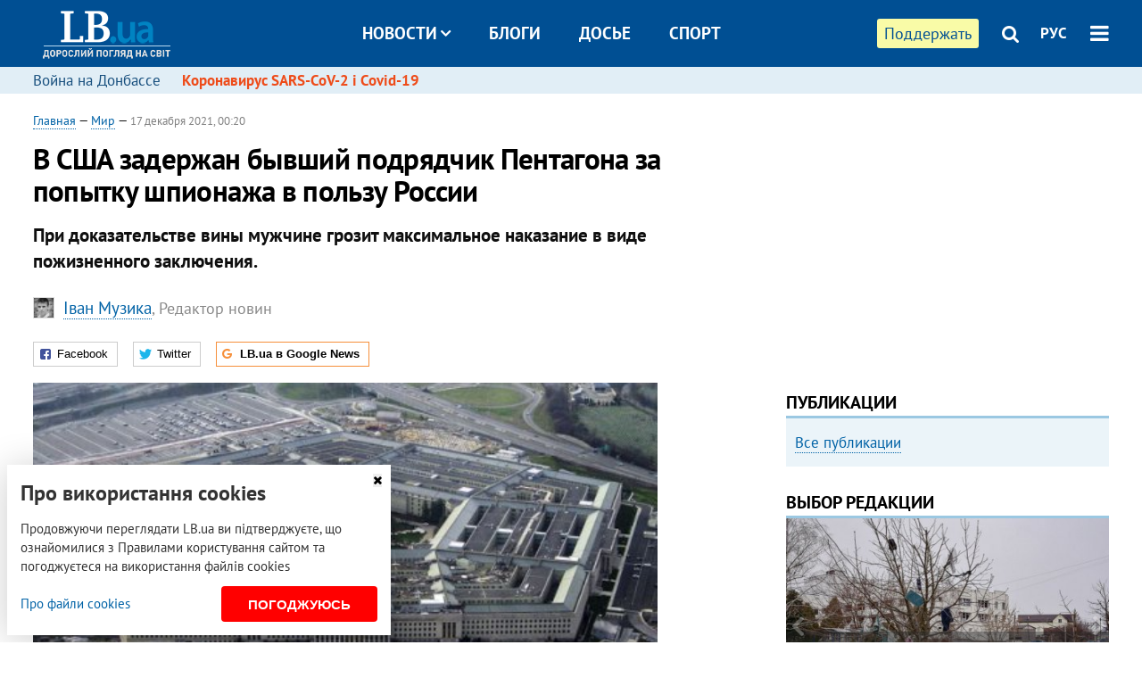

--- FILE ---
content_type: text/html; charset=utf-8
request_url: https://rus.lb.ua/world/2021/12/17/501149_ssha_zaderzhan_bivshiy_podryadchik.html
body_size: 10993
content:
<!DOCTYPE html>
<html>
<head>

	<meta http-equiv="content-type" content="text/html;charset=utf-8">
	<title>В США задержан бывший подрядчик Пентагона за попытку шпионаж</title>
	<meta name="keywords" content="США,шпигунство,Пентагон">
	<meta name="description" content="При доказательстве вины мужчине грозит максимальное наказание в виде пожизненного заключения.">
	    <link rel="canonical" href="https://rus.lb.ua/world/2021/12/17/501149_ssha_zaderzhan_bivshiy_podryadchik.html" />
        <link rel="alternate" href="https://lb.ua/world/2021/12/17/501149_ssha_zaderzhan_bivshiy_podryadchik.html" hreflang="uk" hreflang="x-default" />
    <link rel="alternate" href="https://rus.lb.ua/world/2021/12/17/501149_ssha_zaderzhan_bivshiy_podryadchik.html" hreflang="ru" />
    	
    <meta name="format-detection" content="telephone=no">

            <link rel="dns-prefetch" href="//i.lb.ua">
    <link rel="dns-prefetch" href="//www.facebook.com">
    <link rel="dns-prefetch" href="//www.googletagservices.com">
    <link rel="dns-prefetch" href="//googleads.g.doubleclick.net">
    <link rel="dns-prefetch" href="//pagead2.googlesyndication.com">

    <link rel="preload" href="/media/687/news/fonts/ptsans.woff2" as="font" type="font/woff2" crossorigin>
    <link rel="preload" href="/media/687/news/fonts/ptsansb.woff2" as="font" type="font/woff2" crossorigin>
    <link rel="preload" href="/media/687/news/fonts/icons.woff2" as="font" type="font/woff2" crossorigin>

    <link rel="preload" href="/media/687/news/css/style.css" type="text/css" as="style" onload="this.onload=null;this.rel='stylesheet'">

    <link rel="preload" href="/media/687/news/js/jquery-3.1.1.min.js" as="script">
    <link rel="preload" href="/media/687/news/js/common.js" as="script">
    <link rel="preload" href="//pagead2.googlesyndication.com/pagead/js/adsbygoogle.js" as="script">
        <link rel="preload" href="/media/687/news/css/social-likes.css" type="text/css" as="style" onload="this.onload=null;this.rel='stylesheet'">

		<link rel="alternate" type="application/rss+xml" title="LB.ua RSS" href="https://lb.ua/export/rss.xml">
	
	<!-- facebook -->
			<meta property="fb:app_id" content="147594101940225">
	<meta property="fb:admins" content="100001550293023">
	<meta property="og:site_name" content="LB.ua">
    <meta name="twitter:site" content="@lb_ua">
	    <meta name="RESOURCE-TYPE" content="DOCUMENT" />
    <meta name="DISTRIBUTION" content="GLOBAL" />

	<meta property="og:url" content="https://rus.lb.ua/world/2021/12/17/501149_ssha_zaderzhan_bivshiy_podryadchik.html"/>
    <meta property="og:type" content="article"/>
	<meta property="og:title" content="В США задержан бывший подрядчик Пентагона за попытку шпионажа в пользу России"/>
	<meta property="og:description" content="При доказательстве вины мужчине грозит максимальное наказание в виде пожизненного заключения." />

    <meta name="twitter:title" content="В США задержан бывший подрядчик Пентагона за попытку шпионажа в пользу России" />
    <meta name="twitter:description" content="При доказательстве вины мужчине грозит максимальное наказание в виде пожизненного заключения." />

	            <meta property="og:image" content="https://i.lb.ua/022/29/61bbbe17d9242.jpeg"/>
    <meta property="og:image:width" content="480"/>
    <meta property="og:image:height" content="320"/>
    <meta property="og:image:secure_url" content="https://i.lb.ua/022/29/61bbbe17d9242.jpeg"/>
    <meta property="og:image:width" content="480"/>
    <meta property="og:image:height" content="320"/>
    <meta property="og:image" content="https://i.lb.ua/022/29/61bbbe17d9242_200_130.jpeg"/>
    <meta property="og:image:width" content="200"/>
    <meta property="og:image:height" content="130"/>

    <meta name="twitter:image" content="https://i.lb.ua/022/29/61bbbe17d9242.jpeg" />
    <meta name="twitter:card" content="summary_large_image">
        	
        
    <meta name="viewport" content="width=device-width,initial-scale=1,user-scalable=yes">

	<!-- CSS -->
	        <link rel="stylesheet" href="/media/687/news/css/style.css">
    <link rel="shortcut icon" type="image/x-icon" href="/favicon.ico">
        <link rel="stylesheet" href="/media/687/news/css/social-likes.css">

	    <script src="/media/687/news/js/jquery-3.1.1.min.js"></script>
        <script async src="/media/687/news/js/common.js"></script>
		
        <script async src="https://securepubads.g.doubleclick.net/tag/js/gpt.js"></script>
    <script>
        window.googletag = window.googletag || {cmd: []};
    </script>
    
        <script async src="https://pagead2.googlesyndication.com/pagead/js/adsbygoogle.js"></script>
    <script>
    (adsbygoogle = window.adsbygoogle || []).push({
          google_ad_client: "ca-pub-6096932064585080",
          enable_page_level_ads: true });
    </script>
    
        <script type="application/ld+json">
    {
        "@context": "https://schema.org",
        "@type": "NewsArticle",
        "mainEntityOfPage": {
            "@type": "WebPage",
            "@id": "https://rus.lb.ua/world/2021/12/17/501149_ssha_zaderzhan_bivshiy_podryadchik.html"
        },
        "headline": "В США задержан бывший подрядчик Пентагона за попытку шпионажа в пользу России",
                "image": [
            "https://i.lb.ua/022/29/61bbbe17d9242.jpeg"
        ],
                "datePublished": "2021-12-17T00:20:00+02:00",
        "dateModified": "2022-03-11T12:50:00+02:00",
                "author": {
            "@type": "Person",
            "name": "Іван Музика"
        },
                "publisher": {
            "@type": "Organization",
            "name": "LB.ua",
            "alternateName": "Лівий берег",
            "logo": {
                "@type": "ImageObject",
                "url": "https://lb.ua/media/news/img/logo/logo.white.png"
            }
        }
    }
    </script>
</head>


<body >


<header class="site-header">
	<div class="layout">
	<div class="layout-wrapper clearfix">
        <nav class="header">
                        <div class="logo"><a href="https://rus.lb.ua"></a></div>
                        <ul class="nav-menu nav-menu-right">
                                <li class="nav-item nav-item-donate"><a href="https://lb.ua/donate" target="_blank"><span>Поддержать</span></a></li>
                
                                
                
                                <li class="nav-item nav-item-search hide-on-phone"><a href="#header-search" data-toggle="collapse" aria-expanded="false" aria-controls="header-search"><span class="icons icon-search" ></span></a></li>
                
                <li class="nav-item nav-item-lang dropdown"><a href="javascript:void(0);" data-toggle="dropdown" type="button">РУС</a>
    <ul class="dropdown-menu dropdown-lang">
        <li class="border"><a href="https://lb.ua/world/2021/12/17/501149_ssha_zaderzhan_bivshiy_podryadchik.html" alt="українська">УКР</a></li>
        <li><a href="//en.lb.ua" alt="english">ENG</a></li>
    </ul>
</li>

				                <li class="nav-item nav-item-menu dropdown"><a a href="javascript:void(0);" onclick="return false;" type="button" data-toggle="dropdown"><span class="icons icon-bars"></span></a>
                    <div class="dropdown-menu dropdown-right">
                        <div class="dropdown-flex">
                            <div class="dropdown-flex-box">
                                <ul>
                                    <li><a href="/newsfeed">Новости</a></li>
                                    <li class="sub-item"><a href="/politics">Политика</a></li>
                                    <li class="sub-item"><a href="/economics">Экономика</a></li>
                                    <li class="sub-item"><a href="/society">Общество</a></li>
                                    <li class="sub-item"><a href="">Здоровье</a></li>
                                    <li class="sub-item"><a href="/culture">Культура</a></li>
                                    <li class="sub-item"><a href="/world">Мир</a></li>
                                    <li class="sub-item"><a href="/sport">Спорт</a></li>
                                    
                                    
                                    

                                    <li><a href="/theme">Спецтемы</a></li>
                                    <li class="sub-item"><a href="https://lb.ua/theme/kyiv">Київ</a></li>
                                    <li class="sub-item"><a href="https://lb.ua/theme/nova_krayina">Нова Країна</a></li>
                                    <li class="sub-item"><a href="https://lb.ua/theme/terytorii_kultury">Території культури</a></li>
                                    <li class="sub-item"><a href="https://lb.ua/theme/culthub">CultHub</a></li>
                                    <li class="sub-item"><a href="https://lb.ua/tag/21019_lbtalks">LB.talks</a></li>
                                    <li class="sub-item"><a href="https://lb.ua/theme/halorka">З гальорки</a></li>
                                </ul>
                            </div>
                            <div class="dropdown-flex-box">
                                <ul>
                                    <li><a href="/analytics">Публикации</a></li>
                                    <li><a href="/blog">Блоги</a></li>
                                    <li><a href="/file">Досье</a></li>
                                    <li><a href="/events">Ивенты</a></li>
                                    <li><a href="https://www.youtube.com/channel/UC_wMhlGmskE2Ue-400XjofQ">LB Live</a></li>
                                    <li><a href="/photo">Фото/Видео</a></li>
                                    <li><a href="/author">Авторы</a></li>
                                    <li><a href="/about/contacts">Редакция</a></li>
                                    <li><a href="/archive">Архив</a></li>

                                    
                                </ul>
                            </div>
                        </div>
                        
                        <div class="nav-item-menu-icons">
                            <a target="_blank" href="https://www.facebook.com/%D0%9B%D1%96%D0%B2%D0%B8%D0%B9-%D0%91%D0%B5%D1%80%D0%B5%D0%B3-LBUA-111382865585059"><span class="icons icon-facebook"></span></a>
                            <a target="_blank" href="https://twitter.com/lb_ua"><span class="icons icon-twitter"></span></a>
                            <a target="_blank" href="https://t.me/lbua_official"><span class="icons icon-telegram"></span></a>
                            <a target="_blank" href="https://youtube.com/@lblive1902"><span class="icons icon-youtube"></span></a>
                            <a target="_blank" href="https://rus.lb.ua/rss"><span class="icons icon-rss"></span></a>
                            <a href="#header-search" data-toggle="collapse" aria-expanded="false" aria-controls="header-search"><span class="icons icon-search"></span></a>
                            
                        </div>
                    </div>
                </li>
                            </ul>

                        <ul class="nav-menu nav-menu-main">
                <li class="dropdown nav-item-news"><a href="javascript:void(0);" onclick="return false;" type="button" data-toggle="dropdown">Новости<span class="icons icon-down"></span></a>
                    <ul class="dropdown-menu dropdown-lang">
                        <li><a href="/politics">Политика</a></li>
                        <li><a href="/economics">Экономика</a></li>
                        <li><a href="/society">Общество</a></li>
                        <li><a href="">Здоровье</a></li>
                        <li><a href="/culture">Культура</a></li>
                        <li><a href="/world">Мир</a></li>
                        <li><a href="/sport">Спорт</a></li>
                        <li><a href="https://lb.ua/theme/kyiv">Київ</a></li>
                        <li><a href="https://lb.ua/theme/nova_krayina">Нова Країна</a></li>
                        <li><a href="https://lb.ua/theme/terytorii_kultury">Території культури</a></li>
                        <li><a href="https://lb.ua/theme/culthub">CultHub</a></li>
                        <li><a href="https://lb.ua/tag/21019_lbtalks">LB.talks</a></li>

                        
                        
                        
                    </ul>
                </li>
                <li class="nav-item-blogs"><a href="/blog">Блоги</a></li>
                <li class="nav-item-files"><a href="/file">Досье</a></li>
                <li class="nav-item-photo"><a href="/sport">Спорт</a></li>

                
                
            </ul>
            
    		
        </nav>
	</div>
	</div>

        <div class="collapse" id="header-search">
    <div class="layout">
        <div class="layout-wrapper">
            <form class="search-form" action="/search">
                <input class="search-txt" type="text" name="q" placeholder="Фраза для поиска"/>
                <button class="search-btn" type="submit"><span class="icons icon-search"></span></button>
            </form>
        </div>
    </div>
    </div>
    
    	<div class="sub-menu">
	<div class="layout">
		<div class="layout-wrapper">
			<ul class="nav-links">
						    				            <li class=""><a href="https://lb.ua/tag/13516_boevie_deystviya_na_vostoke_ukraini">Война на Донбассе
</a></li>
            <li class="important"><a href="https://lb.ua/tag/18306_koronavirus_sarscov2_i_covid19">Коронавирус SARS-CoV-2 і Covid-19
</a></li>
    			    						</ul>
		</div>
	</div>
	</div>
    
</header>

            

<div class="site-content layout layout-material">

        <div class="layout-wrapper clearfix">

        
		<div class="col-content ">
		    <div class="col-content-wrapper clearfix">

            <article class="material" itemscope itemtype="https://schema.org/NewsArticle">
    	
	<div class="header">
		<div class="date">
                        <a href="https://rus.lb.ua">Главная</a> &mdash;
                            <a href="/world">Мир</a> &mdash;                                                                 <time class="time" pubdate itemprop="datePublished" datetime="2021-12-17T00:20:00Z">17 декабря 2021, 00:20</time>                        <meta itemprop="dateModified" content="2022-03-11"/>
		</div>

        
                <h1 itemprop="headline">В США задержан бывший подрядчик Пентагона за попытку шпионажа в пользу России 
                    </h1>
        
		

                <div class="material-h2" itemprop="description"><p>При доказательстве вины мужчине грозит максимальное наказание в виде пожизненного заключения.</p></div>
        
                                    <div class="authors author-small" itemprop="author">    <div class="author-block"><a href="/author/1878_ivan_muzika"><img loading="lazy" class="photo" src="https://i.lb.ua/112/60/613229463dc0a_60_60.jpeg" alt="Іван Музика" /></a><a href="/author/1878_ivan_muzika"><span>Іван Музика</span></a>, Редактор новин</div>
</div>                        	</div>

        <div class="social-likes" ><div class="facebook" title="Поделиться ссылкой на Фейсбуке">Facebook</div>
<div class="twitter" title="Поделиться ссылкой в Твиттере">Twitter</div>
<div class="social-likes__widget social-likes__widget_gnews">
    <a href="https://news.google.com/publications/CAAqBwgKMO-Fpwsw15C_Aw?hl=ru&gl=UA&ceid=UA:ru" target="_blank" rel="nofollow">
        <span class="social-likes__button"><span class="social-likes__icon social-likes__icon_gnews"></span><strong>LB.ua в Google News</strong></span>
    </a>
</div>
</div>
    
	
		<div class="image" itemprop="image" itemscope itemtype="https://schema.org/ImageObject" data-ad-ignore="true">
		<img loading="lazy" src="https://i.lb.ua/022/29/61bbbe17d9242.jpeg" alt="В США задержан бывший подрядчик Пентагона за попытку шпионажа в пользу России " >
        <meta itemprop="width" content="480" />
        <meta itemprop="height" content="320" />
        <meta itemprop="url" content="https://i.lb.ua/022/29/61bbbe17d9242.jpeg" />
		<div class="label">Штаб-квартира Міністерства оборони США Пентагон</div>		<div class="author">Фото: David B. Gleason / Wikipedia</div>	</div>
	
	
	

	
        <div itemprop="articleBody"><p>В США задержали бывшего подрядчика Министерства обороны, которого поймали на попытке <a href="https://rus.lb.ua/tag/1533_shpionazh">шпионажа</a> в пользу России.</p>
<p>Об этом говорится в сообщении <a href="https://www.justice.gov/opa/pr/former-defense-contractor-arrested-attempted-espionage" rel="nofollow" target="_blank">Министерства юстиции США</a>.</p>
<p>63-летний Джон Роув-младший пытался предоставить российскому правительству секретную информацию о национальной обороне. Мужчина почти 40 лет проработал инженером-испытателем для нескольких
утвержденных подрядчиков оборонной промышленности, имел доступ к секретной информации, связанной с вопросами, касающимися аэрокосмических технологий ВВС США.</p>
<p>"После совершения ряда нарушений безопасности и выявления страстного интереса к делам России, в частности, возможности получить разрешение от правительства России, Роу был идентифицирован как
потенциальная инсайдерская угроза и уволен", - говорится в сообщении.</p>
<p>ФБР приступило к секретной операции, чтобы определить готовность Роу передать секретную информацию иностранному правительству. В марте 2020 года Роу встретился с сотрудником ФБР, выдавшим себя за
российского агента.</p>
<p>В течение следующих восьми месяцев Роу обменялся более 300 электронными письмами с российским агентом, подтвердив свою готовность работать на российское правительство и обсудив свои знания
секретной информации, касающейся национальной безопасности и военных интересов США.</p>
<p>В одном из электронных писем он раскрыл информацию о национальной обороне, находившейся под грифом "секретно", касавшейся конкретных операционных деталей систем радиоэлектронного противодействия,
используемых на военных истребителях США.</p>
<p>При доказательстве вины мужчине грозит максимальное наказание в виде пожизненного заключения.</p>
<p>В конце ноября Агентство внутренней безопасности Польши (ABW) <a href="https://rus.lb.ua/world/2021/11/25/499450_polshe_zaderzhan_66letniy_muzhchina.html">задержало гражданина этой страны</a> по
подозрению в шпионаже в пользу России.</p></div>
    

	

	
	

    

            

        	<div class="authors">
		</div>
        

    
            

    <div class="hidden" itemprop="publisher" itemscope itemtype="https://schema.org/Organization">
        <meta itemprop="name" content="LB.ua" />
        <div class="hidden" itemprop="logo" itemscope itemtype="https://schema.org/ImageObject">
            <meta itemprop="url" content="https://lb.ua/media/news/img/logo/logo.png" />
        </div>
    </div>
    <meta itemscope itemprop="mainEntityOfPage" itemType="https://schema.org/WebPage" itemid="https://rus.lb.ua/world/2021/12/17/501149_ssha_zaderzhan_bivshiy_podryadchik.html" />


    <noindex>
            <div class="block read-social">Читайте главные новости LB.ua в социальных сетях <a href="https://www.facebook.com/%D0%9B%D1%96%D0%B2%D0%B8%D0%B9-%D0%91%D0%B5%D1%80%D0%B5%D0%B3-LBUA-111382865585059">Facebook</a>, <a href="https://twitter.com/lb_ua">Twitter</a> и <a href="https://t.me/lbua_official">Telegram</a></div>
    
            
            
        
    
                    </noindex>

    
    


                <div class="block sources thin-link" itemprop="keywords"><span>Темы: </span><a href="/tag/2_ssha" rel="tag">США</a>, <a href="/tag/1533_shpionazh" rel="tag">шпионаж</a>, <a href="/tag/3161_pentagon" rel="tag">Пентагон</a></div>
        

            <div class="block social-likes social-bottom" ><div class="facebook" title="Поделиться ссылкой на Фейсбуке">Facebook</div>
<div class="twitter" title="Поделиться ссылкой в Твиттере">Twitter</div>
<div class="social-likes__widget social-likes__widget_gnews">
    <a href="https://news.google.com/publications/CAAqBwgKMO-Fpwsw15C_Aw?hl=ru&gl=UA&ceid=UA:ru" target="_blank" rel="nofollow">
        <span class="social-likes__button"><span class="social-likes__icon social-likes__icon_gnews"></span><strong>LB.ua в Google News</strong></span>
    </a>
</div>
</div>
        </article>



<div class="material-related">
    
                        
                                    

<noindex>
    
    
                            <section class="block related-news related-by-rubric">
<div class="caption no-margin">Читайте также</div>
<ul class="lenta lenta-simple">
    <li class="item-news  ">    <time datetime="2021-12-18T00:13:00Z">
    18 декабря 2021, 00:13
    </time>
        <div class="title"><a href="https://rus.lb.ua/world/2021/12/18/501250_rossiya_prodolzhaet_styagivat_voyska.html">Россия продолжает стягивать войска к границе Украины, - CNN 
</a></div>
</li>

    <li class="item-news  ">    <time datetime="2021-12-17T23:37:00Z">
    17 декабря 2021, 23:37
    </time>
        <div class="title"><a href="https://rus.lb.ua/world/2021/12/17/501249_italii_nachalas_vaktsinatsiya.html">В Италии началась вакцинация от ковида детей от 5 лет 
</a></div>
</li>

    <li class="item-news  ">    <time datetime="2021-12-17T23:12:00Z">
    17 декабря 2021, 23:12
    </time>
        <div class="title"><a href="https://rus.lb.ua/world/2021/12/17/501248_zamglavi_ofisa_prezidenta_obsudil.html">Замглавы Офиса президента обсудил с госсекретарем МИД Германии ситуацию вокруг Украины 
</a></div>
</li>

    <li class="item-news  ">    <time datetime="2021-12-17T22:24:00Z">
    17 декабря 2021, 22:24
    </time>
        <div class="title"><a href="https://rus.lb.ua/world/2021/12/17/501245_shveytsariya_obyavila_usilenii.html">Швейцария объявила об усилении карантинных ограничений 
</a></div>
</li>

    <li class="item-news  ">    <time datetime="2021-12-17T21:45:00Z">
    17 декабря 2021, 21:45
    </time>
        <div class="title"><a href="https://rus.lb.ua/world/2021/12/17/501243_mid_resheniya_vstuplenii_ukraini.html">МИД: Решения о вступлении Украины в НАТО могут принимать только Украина и члены Альянса 
</a></div>
</li>

    <li class="item-news  ">    <time datetime="2021-12-17T21:19:00Z">
    17 декабря 2021, 21:19
    </time>
        <div class="title"><a href="https://rus.lb.ua/world/2021/12/17/501242_stoltenberg_otvetil_ultimatum.html">Столтенберг ответил на ультиматум России по поводу членства Украины в НАТО 
</a></div>
</li>

    <li class="item-news  ">    <time datetime="2021-12-17T20:55:00Z">
    17 декабря 2021, 20:55
    </time>
        <div class="title"><a href="https://rus.lb.ua/world/2021/12/17/501238_rossii_verfi_zagorelsya_voenniy.html"><span class="ico-text">Видео</span>В России на верфи загорелся военный корабль, есть пострадавшие (обновлено) 
</a></div>
</li>

    <li class="item-news  ">    <time datetime="2021-12-17T18:16:00Z">
    17 декабря 2021, 18:16
    </time>
        <div class="title"><a href="https://rus.lb.ua/world/2021/12/17/501230_partiyu_merkel_vozglavit_glavniy.html">Партию Меркель возглавит ее главный соперник Мерц 
</a></div>
</li>

    <li class="item-news  ">    <time datetime="2021-12-17T13:24:00Z">
    17 декабря 2021, 13:24
    </time>
        <div class="title"><a href="https://rus.lb.ua/world/2021/12/17/501199_prezident_chehii_naznachil_novoe.html">Президент Чехии назначил новое правительство Петра Фиалы
</a></div>
</li>

    <li class="item-news  ">    <time datetime="2021-12-17T12:05:00Z">
    17 декабря 2021, 12:05
    </time>
        <div class="title"><a href="https://rus.lb.ua/world/2021/12/17/501187_belarusi_prigovoren_13_godam.html">В Беларуси приговорен к 13 годам блоггер Эдуард Пальчис
</a></div>
</li>

    <li class="item-news  ">    <time datetime="2021-12-17T11:36:00Z">
    17 декабря 2021, 11:36
    </time>
        <div class="title"><a href="https://rus.lb.ua/world/2021/12/17/501183_ukraina_suditsya_arbitrazhe.html">Украина может судиться в арбитраже против Польши относительно сокращения количества разрешений на ввоз товаров в ЕС
</a></div>
</li>

    <li class="item-news  ">    <time datetime="2021-12-17T10:13:00Z">
    17 декабря 2021, 10:13
    </time>
        <div class="title"><a href="https://rus.lb.ua/world/2021/12/17/501169_novaya_glava_mid_germanii_vistupit.html">Новая глава МИД Германии выступит на конференции украинских послов
</a></div>
</li>

    <li class="item-news  ">    <time datetime="2021-12-17T09:25:00Z">
    17 декабря 2021, 09:25
    </time>
        <div class="title"><a href="https://rus.lb.ua/world/2021/12/17/501163_proizvoditel_bespilotnikov_dji.html">Производитель беспилотников DJI попал под санкции США
</a></div>
</li>

    <li class="item-news  ">    <time datetime="2021-12-17T08:42:00Z">
    17 декабря 2021, 08:42
    </time>
        <div class="title"><a href="https://rus.lb.ua/world/2021/12/17/501157_vdova_pinocheta_lusiya_iriart_umerla.html">Вдова Пиночета Лусия Ириарт умерла в возрасте 99 лет
</a></div>
</li>

    <li class="item-news  ">    <time datetime="2021-12-16T23:13:00Z">
    16 декабря 2021, 23:13
    </time>
        <div class="title"><a href="https://rus.lb.ua/world/2021/12/16/501146_shvetsiya_uzhestochaet_pravila_vezda.html">Швеция ужесточает правила въезда в страну из-за ситуации с COVID-19 
</a></div>
</li>

</ul>
</section>
 
                

    </noindex>
</div>


<noindex>
<div class="float_container_t0 hidden"></div>
<div class="float_container_t2 hidden"></div>
</noindex>

	    	</div>

        		</div>

		<aside class="col-right">
        	
			    

    

    <section class="adv-banner-3">
    <!-- Premium -->
    <ins class="adsbygoogle" style="display:block" data-ad-client="ca-pub-6096932064585080" data-ad-slot="6215639078" data-ad-format="auto" data-full-width-responsive="true"></ins>
    <script>(adsbygoogle = window.adsbygoogle || []).push({});</script>
</section>

    	
<section class="section-blogs section-column-2 have-background">
<div class="caption no-margin">Публикации</div>
<ul class="feed background">
<li class="show-more"><a href="/analytics">Все публикации</a></li>
</ul>
</section>
    	
<section class="float_container_m1_wide hide-on-tablet hide-on-phone">
<div class="photo-story float_block">
<div class="caption no-margin">ВЫБОР РЕДАКЦИИ</div>
<div class="slick-gallery" data-slick='{ "infinite": true, "speed": 300, "slidesToShow": 1, "autoplay": true, "autoplaySpeed": 5000 }'>
        <div class="gallery-item"><div class="gallery-item-image">
		<a class="img" href="https://lb.ua/society/2022/04/06/512479_yak_pravilno_reaguvati_informatsiyu.html"><img loading="lazy" class="story-photo" src="https://i.lb.ua/078/06/625c220109513.jpeg" alt="Как правильно реагировать на информацию из России? Вопрос-ответ с Олегом Покальчуком"/></a>
	        <div class="story-text"><a class="img" href="https://lb.ua/society/2022/04/06/512479_yak_pravilno_reaguvati_informatsiyu.html">Как правильно реагировать на информацию из России? Вопрос-ответ с Олегом Покальчуком</a></div></a>
    </div></div>
        <div class="gallery-item"><div class="gallery-item-image">
		<a class="img" href="https://lb.ua/society/2022/03/31/511668_mariupol_tochka_nepovernennya_moi.html"><img loading="lazy" class="story-photo" src="https://i.lb.ua/072/02/625c22f9239af.jpeg" alt="Мариуполь, точка невозврата. Мои 20 суток войны"/></a>
	        <div class="story-text"><a class="img" href="https://lb.ua/society/2022/03/31/511668_mariupol_tochka_nepovernennya_moi.html">Мариуполь, точка невозврата. Мои 20 суток войны</a></div></a>
    </div></div>
        <div class="gallery-item"><div class="gallery-item-image">
		<a class="img" href="https://lb.ua/society/2022/03/16/509776_lyubov_i_vdyachnist_yak_spilkuvatisya_zi.html"><img loading="lazy" class="story-photo" src="https://i.lb.ua/085/14/625c228783191.jpeg" alt="Любовь и благодарность. Как общаться со своими близкими, ушедшими на войну"/></a>
	        <div class="story-text"><a class="img" href="https://lb.ua/society/2022/03/16/509776_lyubov_i_vdyachnist_yak_spilkuvatisya_zi.html">Любовь и благодарность. Как общаться со своими близкими, ушедшими на войну</a></div></a>
    </div></div>
    </div>
</div>
</section>
        	<section class="section-blogs section-column-2 have-background">
<div class="caption no-margin">Блоги</div>
<ul class="feed background">
    <li class="">    <a class="photo-ahref" href="http://rus.lb.ua/blog/yaroslav_zhelezniak/516778_mir_prinimaet_mir_siemens.html"><img loading="lazy" class="photo photo-blog" src="https://i.lb.ua/015/52/60d4538a5f02b.jpeg" alt="Мир не принимает &quot;Мир&quot;, а Siemens оставляет Россию без поездов"></a>    <div class="author">Ярослав Железняк</div> 
    <div class="title"><a href="http://rus.lb.ua/blog/yaroslav_zhelezniak/516778_mir_prinimaet_mir_siemens.html">Мир не принимает "Мир", а Siemens оставляет Россию без поездов
</a></div>
    Из России продолжают уходить крупные международные компании и даже международные компании, основанные россиянами.
</li>

    <li class="">    <a class="photo-ahref" href="http://rus.lb.ua/blog/alexei_kharitonov/515566_rosiya_zaplatit_nova_pravova.html"><img loading="lazy" class="photo photo-blog" src="https://i.lb.ua/050/03/6658274abddb5.jpeg" alt="Росія заплатить: нова правова позиція Верховного Суду стосовно відповідальності держави-агресора"></a>    <div class="author">Олексій Харитонов</div> 
    <div class="title"><a href="http://rus.lb.ua/blog/alexei_kharitonov/515566_rosiya_zaplatit_nova_pravova.html">Росія заплатить: нова правова позиція Верховного Суду стосовно відповідальності держави-агресора
</a></div>
    Які наслідки тягне за собою прийняття Верховним Судом рішення, а також про перспективи виконання цього та аналогічних рішень в Україні.
</li>

<li class="show-more"><a href="/blog">Все записи блогов</a></li>
</ul>
</section>

    <section class="adv-block">
<div class="adv-banner-4 sticked hide-on-tablet hide-on-phone">
<div class="adv-caption">Реклама</div>
<!-- Index.300x600 -->
<ins class="adsbygoogle"
     style="display:inline-block;width:300px;height:600px"
     data-ad-client="ca-pub-6096932064585080"
     data-ad-slot="8605697088"></ins>
<script>
(adsbygoogle = window.adsbygoogle || []).push({});
</script></div>
</section>
	    

			</aside>

	</div>
    
</div>


<footer class="site-footer">
	<div class="layout">
<div class="layout-wrapper clearfix">
	<a class="scroll-top" href="#"></a>
	<div class="footer-links">
		<ul>
			
            <li><a href="/about">Про нас</a></li>
            <li><a href="/reklama">Реклама на сайте</a></li>
            <li><a href="/events">Ивенты</a></li>
            <li><a href="/about/contacts">Редакция</a></li>
            <li><a href="/about/standards">Политики и стандарты</a></li>
			<li><a href="/about/terms">Пользовательское соглашение</a></li>
		</ul>
	</div>

	<div class="about">
                <p>При полном или частичном воспроизведении материалов прямая гиперссылка на LB.ua обязательна! Перепечатка, копирование, воспроизведение или иное использование материалов, в которых содержится ссылка на агентство "Українськi Новини" и "Украинская Фото Группа" запрещено.</p>
        <p>Материалы, которые размещаются на сайте с меткой "Реклама" / "Новости компаний" / "Пресрелиз" / "Promoted", являются рекламными и публикуются на правах рекламы. , однако редакция участвует в подготовке этого контента и разделяет мнения, высказанные в этих материалах.</p>
        <p>Редакция не несет ответственности за факты и оценочные суждения, обнародованные в рекламных материалах. Согласно украинскому законодательству, ответственность за содержание рекламы несет рекламодатель.</p>
        <p>Международный Фонд "Возрождение" обеспечивает институциональную поддержку редакции LB.UA в рамках программы "Социальный капитал". Материалы изготовленные в рамках поддержки отражают позицию авторов и не обязательно совпадают с позицией Международного Фонда "Возрождение".</p>
        <p>Субъект в сфере онлайн-медиа; идентификатор медиа - R40-05097</p>
            </div>
	<div class="counters">
                <span><a rel="nofollow" href="http://depositphotos.com/?utm_source=LB&amp;utm_medium=footer&amp;utm_campaign=UA-brand"><img loading="lazy" src="/media/687/news/img/icos/deposit2.png" alt="DepositPhotos" width="143" height="33"></a></span>
        <span><a rel="nofollow" href="http://irf.ua"><img loading="lazy" src="/media/687/news/img/icos/irf.png" alt="IRF" width="105" height="33"></a></span>
        <span><a rel="nofollow" href="https://serpstat.com/uk/"><img loading="lazy" src="/media/687/news/img/icos/serpstat.svg" alt="Serpstat" width="140" height="33""></a></span>
        		    		<!-- Google tag (gtag.js) -->
<script async src="https://www.googletagmanager.com/gtag/js?id=G-ESGJQNBL07"></script>
<script>
  window.dataLayer = window.dataLayer || [];
  function gtag(){dataLayer.push(arguments);}
  gtag('js', new Date());

  gtag('config', 'G-ESGJQNBL07');
</script>
			</div>
</div>
</div>


<div class="overlay" id="overlay"></div>


<div id="popup_mistake" class="popup do-mistake" url="/core/orphus/">
	<div class="caption">Найдена ошибка! <div class="close"></div></div>
	<div class="title">Текст с ошибкой:</div>
	<div class="text-w-mistake"></div>
	<div>Ошибка в том, что:</div>
	<textarea></textarea>
	<br style="clear: both;" />
	<a class="button" name="send" href="#">Отправить</a>
	<a class="no-mistake" name="close" href="#">Ой, это не ошибка!</a>
</div>


<div id="act-login" class="popup do-login">

</div>

</footer>


<style>
    .cookie-info { position: fixed; display: none; width: 100%; left: 8px; right: 0; bottom: 8px; max-width: 400px; color: #333; background-color: #fff; box-shadow: 0 4px 40px rgba(0,0,0,.2); z-index: 1000; padding: 15px; }
    .cookie-info-title { font-size: 24px; font-weight: bold; margin: 0 0 12px; padding-right: 12px; }
    .cookie-info-text { margin-bottom: 12px; }
    .cookie-info-flex { display: flex; justify-content: space-between; line-height: 40px; }
    .cookie-info-link { display: inline-block; border-bottom: none !important;}
    .cookie-info-agree { display: inline-block; color: #fff; font-size: 15px; font-weight: bold; text-transform: uppercase; border-radius: 4px; background-color: red; padding: 0 30px; cursor: pointer; }
    .cookie-info-cross { position: absolute; right: 10px; top: 10px; cursor: pointer; }
</style>
<div class="cookie-info">
    <div class="cookie-info-title">Про використання cookies</div>
    <div class="cookie-info-text">Продовжуючи переглядати LB.ua ви підтверджуєте, що ознайомилися з Правилами користування сайтом та погоджуєтеся на використання файлів cookies</div>
    <div class="cookie-info-flex">
        <a class="cookie-info-link" href="https://lb.ua/terms/">Про файли cookies</a>
        <button class="cookie-info-agree cookie-info-close">Погоджуюсь</button>
    </div>
    <button class="cookie-info-cross cookie-info-close" title="закрити"><span class="icons icon-close"></span></button>
</div>
<script type="text/javascript">
    $(document).ready(function() {

        if ($.cookie('cookie_info') == 'yes') {
            console.log('cookie info block state: [' + $.cookie('cookie_info') + ']');
        } else {
            $('.cookie-info').show();
        }

        $('.cookie-info-close').click(function() {
            $('.cookie-info').hide();
            $.ajax({ url: "https://lb.ua/core/widgets/news/cookie_info", context: document.body, xhrFields: { withCredentials: true } }).done(function() { });
        });
    });
</script>

</body>

<!-- rus.vm2.gg2.lb.ua :: 2026-01-15 07:32:42 -->
</html>

--- FILE ---
content_type: text/html; charset=utf-8
request_url: https://www.google.com/recaptcha/api2/aframe
body_size: 266
content:
<!DOCTYPE HTML><html><head><meta http-equiv="content-type" content="text/html; charset=UTF-8"></head><body><script nonce="WUesDu7FNxSYj5nxo2fy2A">/** Anti-fraud and anti-abuse applications only. See google.com/recaptcha */ try{var clients={'sodar':'https://pagead2.googlesyndication.com/pagead/sodar?'};window.addEventListener("message",function(a){try{if(a.source===window.parent){var b=JSON.parse(a.data);var c=clients[b['id']];if(c){var d=document.createElement('img');d.src=c+b['params']+'&rc='+(localStorage.getItem("rc::a")?sessionStorage.getItem("rc::b"):"");window.document.body.appendChild(d);sessionStorage.setItem("rc::e",parseInt(sessionStorage.getItem("rc::e")||0)+1);localStorage.setItem("rc::h",'1768455166718');}}}catch(b){}});window.parent.postMessage("_grecaptcha_ready", "*");}catch(b){}</script></body></html>

--- FILE ---
content_type: application/javascript; charset=utf-8
request_url: https://fundingchoicesmessages.google.com/f/AGSKWxVwOIsprF8WfTGxRIz0hkf4y2f5STynTlpdajl9eK-xQHXJ0hS2h2iJQ1vij9wvyPv0QR0m5ZLxFXzLJPNTtJCBH7V3lNP0wv2cMwtso9tRDD_Dg43kBZ75UhF7DFNPxHcoL2BKdvtzZ-UucDJ4ZnQwkRNIUZpaHzyMuNtkfZSwOoRIwlB7nlCD6Lsp/_.com/ad6/-ad-zone./toprightads./04/ads-/adv-banner.
body_size: -1289
content:
window['eec1cb2b-ca3d-4886-8578-fa335918a51b'] = true;